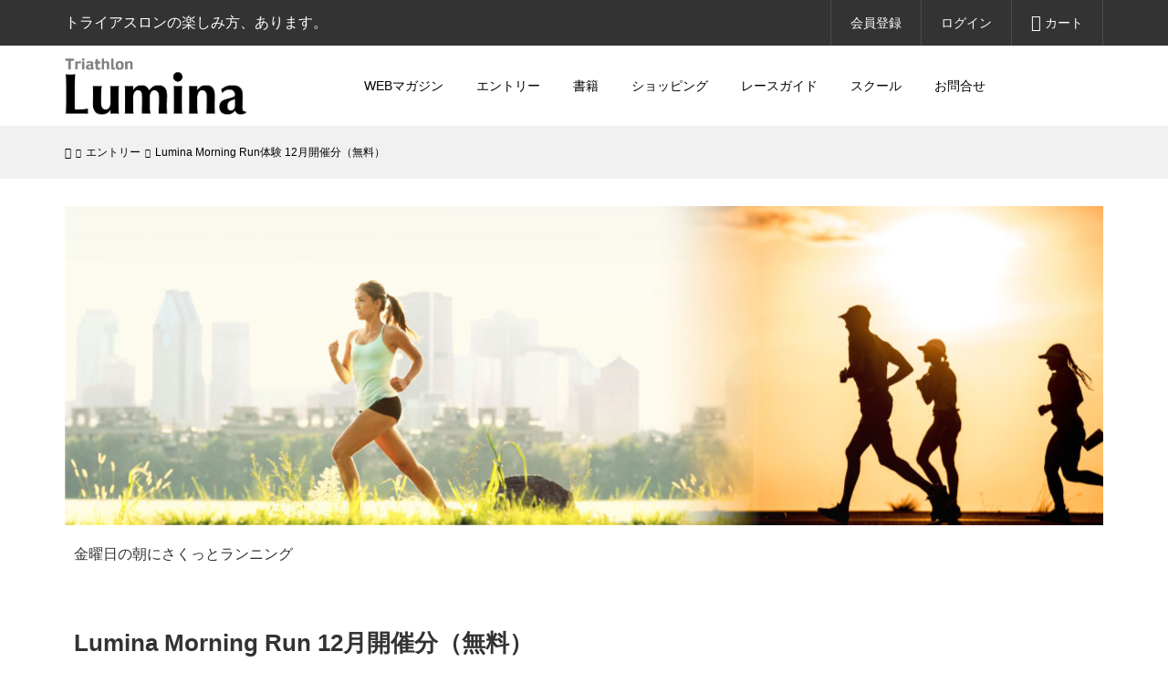

--- FILE ---
content_type: text/html; charset=UTF-8
request_url: https://wp.triathlon-lumina.com/e521/
body_size: 7882
content:
<!DOCTYPE html>
<html lang="ja">
<head >

<!-- Global site tag (gtag.js) - Google Analytics -->
<script async src="https://www.googletagmanager.com/gtag/js?id=UA-13274764-5"></script>
<script>
	window.dataLayer = window.dataLayer || [];
	function gtag(){dataLayer.push(arguments);}
	gtag('js', new Date());

	gtag('config', 'UA-13274764-5');
</script>

<meta charset="UTF-8">
<meta name="description" content="金曜朝からさくっとしっかりランニング！練習中に撮影した動画をFacebookグループ内でフィードバック！週末の自主練にも役立つこと間違いなし。">
<meta name="viewport" content="width=device-width">
<title>Lumina Morning Run体験 12月開催分（無料） | Triathlon LUMINA.com</title>
<link rel='dns-prefetch' href='//triathlon-lumina.com' />
<link rel='dns-prefetch' href='//s.w.org' />
<link rel='stylesheet' id='wp-block-library-css'  href='https://triathlon-lumina.com/wp-includes/css/dist/block-library/style.min.css?ver=5.2.2' type='text/css' media='all' />
<link rel='stylesheet' id='contact-form-7-css'  href='https://triathlon-lumina.com/wp-content/plugins/contact-form-7/includes/css/styles.css?ver=5.1.3' type='text/css' media='all' />
<link rel='stylesheet' id='parent-style-css'  href='https://triathlon-lumina.com/wp-content/themes/glamour_tcd073/style.css?ver=5.2.2' type='text/css' media='all' />
<link rel='stylesheet' id='child-style-css'  href='https://triathlon-lumina.com/wp-content/themes/lumina-ec/css/style.css?ver=5.2.2' type='text/css' media='all' />
<link rel='stylesheet' id='glamour-style-css'  href='https://triathlon-lumina.com/wp-content/themes/lumina-ec/style.css?ver=1.0' type='text/css' media='all' />
<link rel='stylesheet' id='glamour-slick-css'  href='https://triathlon-lumina.com/wp-content/themes/glamour_tcd073/css/slick.min.css?ver=1.0' type='text/css' media='all' />
<link rel='stylesheet' id='glamour-perfect-scrollbar-css'  href='https://triathlon-lumina.com/wp-content/themes/glamour_tcd073/css/perfect-scrollbar.css?ver=5.2.2' type='text/css' media='all' />
<link rel='stylesheet' id='usces_default_css-css'  href='https://triathlon-lumina.com/wp-content/plugins/usc-e-shop/css/usces_default.css?ver=1.9.37.2011241' type='text/css' media='all' />
<script type='text/javascript' src='https://triathlon-lumina.com/wp-includes/js/jquery/jquery.js?ver=1.12.4-wp'></script>
<script type='text/javascript' src='https://triathlon-lumina.com/wp-includes/js/jquery/jquery-migrate.min.js?ver=1.4.1'></script>
<link rel='https://api.w.org/' href='https://triathlon-lumina.com/wp-json/' />
<link rel="EditURI" type="application/rsd+xml" title="RSD" href="https://triathlon-lumina.com/xmlrpc.php?rsd" />
<link rel="wlwmanifest" type="application/wlwmanifest+xml" href="https://triathlon-lumina.com/wp-includes/wlwmanifest.xml" /> 
<link rel='prev' title='Lumina Morning Run体験　11月開催分（無料）' href='https://triathlon-lumina.com/e327/' />
<link rel='next' title='保護中: 自分でやるメカニック' href='https://triathlon-lumina.com/e896/' />
<meta name="generator" content="WordPress 5.2.2" />
<link rel="canonical" href="https://triathlon-lumina.com/e521/" />
<link rel='shortlink' href='https://triathlon-lumina.com/?p=5587' />
<link rel="alternate" type="application/json+oembed" href="https://triathlon-lumina.com/wp-json/oembed/1.0/embed?url=https%3A%2F%2Ftriathlon-lumina.com%2Fe521%2F" />
<link rel="alternate" type="text/xml+oembed" href="https://triathlon-lumina.com/wp-json/oembed/1.0/embed?url=https%3A%2F%2Ftriathlon-lumina.com%2Fe521%2F&#038;format=xml" />

<meta property="og:title" content="Lumina Morning Run体験 12月開催分（無料）">
<meta property="og:type" content="product">
<meta property="og:description" content="Lumina Morning Run体験 12月開催分（無料）">
<meta property="og:url" content="https://triathlon-lumina.com/e521/">
<meta property="og:image" content="">
<meta property="og:site_name" content="Triathlon LUMINA.com"><style>
.p-author-list__archive-link { color: #0066c0; }
.p-button, .p-pagetop a, .widget_welcart_login input#member_loginw, .widget_welcart_login input#member_login { background-color: #0066c0; }
 .p-page-links a:hover, .p-page-links > span, .p-pager__item .current, .p-pager__item a:hover, .p-item-archive__sub-categories__item.is-active a, .p-item-archive__sub-categories__item a:hover { background-color: #0066c0; border-color: #0066c0; }
.p-author-list__archive-link:hover { color: #004ca3; }
.p-button:hover, .p-pagetop a:hover, .widget_welcart_login input#member_loginw:hover, .widget_welcart_login input#member_login:hover { background-color: #004ca3; }
.p-body a { color: #0066c0; }
.p-body a:hover { color: #004ca3; }
body, input, textarea { font-family: "Segoe UI", Verdana, "游ゴシック", YuGothic, "Hiragino Kaku Gothic ProN", Meiryo, sans-serif; }
.p-logo, .p-entry__title, .p-headline, .p-page-header__title, .p-page-header__subtitle, .p-page-header__image-title, .p-page-header__image-subtitle, .p-header-content__catch, .p-cb__item-headline, .p-cb__item-subheadline {
font-family: "Segoe UI", Verdana, "游ゴシック", YuGothic, "Hiragino Kaku Gothic ProN", Meiryo, sans-serif;
}
.p-hover-effect--type1:hover .p-hover-effect__image { -webkit-transform: scale(1.2); -moz-transform: scale(1.2); -ms-transform: scale(1.2); transform: scale(1.2); }
.p-hover-effect--type2 .p-hover-effect__image { -webkit-transform: scale(1.2); -moz-transform: scale(1.2); -ms-transform: scale(1.2); transform: scale(1.2); }
.p-hover-effect--type3 .p-hover-effect__image { -webkit-transform: scale(1.2) translate3d(-8px, 0, 0); -moz-transform: scale(1.2) translate3d(-8px, 0, 0); -ms-transform: scale(1.2) translate3d(-8px, 0, 0); transform: scale(1.2) translate3d(-8px, 0, 0); }
.p-hover-effect--type3:hover .p-hover-effect__image { -webkit-transform: scale(1.2) translate3d(8px, 0, 0); -moz-transform: scale(1.2) translate3d(8px, 0, 0); -ms-transform: scale(1.2) translate3d(8px, 0, 0); transform: scale(1.2) translate3d(8px, 0, 0); }
.p-hover-effect--type3:hover .p-hover-effect__bg, .p-hover-effect--type3.p-hover-effect__bg:hover { background: #000000; }
.p-hover-effect--type3:hover .p-hover-effect__image { opacity: 0.5 }
.p-hover-effect--type4.p-hover-effect__bg:hover, .p-hover-effect--type4:hover .p-hover-effect__bg { background: #000000; }
.p-hover-effect--type4:hover .p-hover-effect__image { opacity: 0.5; }
.p-entry__title { color: #000000; font-size: 28px; }
.p-entry__body { color: #000000; font-size: 16px; }
.p-entry__header.has-image .p-entry__header-contents { background: -webkit-linear-gradient(top, rgba(0, 0, 0,0) 0%,rgba(0, 0, 0, 0.66) 100%); background: -moz-linear-gradient(top, rgba(0, 0, 0, 0) 0%, rgba(0, 0, 0, 0.66) 100%); background: linear-gradient(to bottom, rgba(0, 0, 0, 0) 0%,rgba(0, 0, 0, 0.66) 100%); }
.p-entry__header.has-image .p-entry__title, .p-entry__header.has-image .p-entry__header-meta, .p-entry__header.has-image .p-entry__header-meta a { color: #ffffff; }
.p-header__welcart-cart__badge { background-color: #ff004b; color: #ffffff; }
.p-entry-item__title { color: #000000; font-size: 28px; }
.p-entry-item__body, p-wc__body { color: #000000; font-size: 16px; }
.p-price { color: #000000; }
.p-entry-item__price { font-size: 20px; }
.p-recommend-item__headline { font-size: 36px; }
.p-recentry-viewed-item__headline { font-size: 26px; }
.p-entry-item__related-headline { font-size: 26px; }
.p-feature-archive__item-thumbnail::after { background-color: rgba(0, 0, 0, 0.2); }
.p-entry-feature__title { color: #000000; font-size: 32px; }
.p-entry-feature__body { color: #000000; font-size: 16px; }
.p-entry-news__title { color: #000000; font-size: 28px; }
.p-entry-news__body { color: #000000; font-size: 16px; }
.p-entry-news__header.has-image .p-entry__header-contents { background: -webkit-linear-gradient(top, rgba(0, 0, 0, 0) 0%,rgba(0, 0, 0, 0.66) 100%); background: -moz-linear-gradient(top, rgba(0, 0, 0, 0) 0%, rgba(0, 0, 0, 0.66) 100%); background: linear-gradient(to bottom, rgba(0, 0, 0, 0) 0%,rgba(0, 0, 0, 0.66) 100%); }
.p-entry-news__header.has-image .p-entry__title, .p-entry-news__header.has-image .p-entry__header-meta, .p-entry-news__header.has-image .p-entry__header-meta a { color: #ffffff; }
.p-header__logo--text { font-size: 36px; }
.p-megamenu01 { background-color: #000000; }
.p-megamenu01__list-item a { color: #ffffff; }
.p-megamenu01__list-item.is-active > a { color: #999999; }
.p-megamenu02 { background-color: #000000; }
.p-megamenu02__list-item > a { color: #333333; }
.p-megamenu02__list-item > a:hover { color: #999999; }
.p-megamenu02__submenu-item a { color: #ffffff; }
.p-megamenu02__submenu-item a:hover { color: #999999; }
.p-megamenu-a { background-color: #000000; }
.p-megamenu-b { background-color: #000000; }
.p-footer-blog__item-thumbnail::after { background-color: rgba(0, 0, 0, 0.2); }
.p-footer__logo--text { font-size: 36px; }
.p-copyright { background-color: #333333; color: #ffffff; }
@media (min-width: 992px) {
	.p-header__upper { background-color: #333333; }
	.p-header__upper, .p-header__upper a, .p-header__upper-nav li a { color: #ffffff; }
	.p-header__upper a:hover, .p-header__upper button:hover { color: #999999; }
	.p-header__upper-nav, .p-header__upper-nav li { border-color: #4d4d4d; }
	.p-header__lower { background-color: #ffffff; }
	.p-header__lower-inner, .p-header__lower-inner a, .p-global-nav > li > a { color: #000000; }
	.p-header__lower-inner a:hover, .p-header__lower-inner button:hover, .p-global-nav > li > a:hover, .p-global-nav > li.current-menu-item > a { color: #999999; }
	.l-header__fix .is-header-fixed .p-header__upper { background-color: rgba(51, 51, 51, 0.8); }
	.l-header__fix .is-header-fixed .p-header__upper, .l-header__fix--mobile .is-header-fixed .p-header__upper a { color: #ffffff; }
	.l-header__fix .is-header-fixed .p-header__upper a:hover, .l-header__fix--mobile .is-header-fixed .p-header__upper button:hover { color: #999999; }
	.l-header__fix .is-header-fixed .p-header__upper-nav, .l-header__fix--mobile .is-header-fixed .p-header__upper-nav li { border-color: #4d4d4d; }
	.l-header__fix .is-header-fixed .p-header__lower { background-color: rgba(255, 255, 255, 0.8); }
	.l-header__fix .is-header-fixed .p-header__lower-inner, .l-header__fix--mobile .is-header-fixed .p-header__lower-inner a { color: #000000; }
	.l-header__fix .is-header-fixed .p-header__lower-inner a:hover, .l-header__fix--mobile .is-header-fixed .p-header__lower-inner button:hover, .l-header__fix .is-header-fixed .p-global-nav > li:hover > a, .l-header__fix .is-header-fixed .p-global-nav > li.current-menu-item > a { color: #999999; }
	.p-global-nav .sub-menu a { background-color: #ff004b; color: #ffffff !important; }
	.p-global-nav .sub-menu a:hover, .p-global-nav .sub-menu .current-menu-item > a { background-color: #d20041; color: #ffffff !important; }
}
@media (max-width: 991px) {
	.p-header__upper { background-color: #333333; }
	.p-header__upper, .p-header__upper a { color: #ffffff; }
	.p-header__upper a:hover, .p-header__upper button:hover { color: #999999; }
	.p-header__upper-nav, .p-header__upper-nav li { border-color: #4d4d4d; }
	.p-header__lower { background-color: #ffffff; }
	.p-header__lower-inner, .p-header__lower-inner a { color: #000000; }
	.p-header__lower-inner a:hover, .p-header__lower-inner button:hover { color: #999999; }
	.l-header__fix .is-header-fixed .p-header__upper, .p-header__upper-search__form { background-color: rgba(51, 51, 51, 0.8); }
	.l-header__fix .is-header-fixed .p-header__upper, .l-header__fix--mobile .is-header-fixed .p-header__upper a { color: #ffffff; }
	.l-header__fix .is-header-fixed .p-header__upper a:hover, .l-header__fix--mobile .is-header-fixed .p-header__upper button:hover { color: #999999; }
	.l-header__fix .is-header-fixed .p-header__upper-nav, .l-header__fix--mobile .is-header-fixed .p-header__upper-nav li { border-color: #4d4d4d; }
	.l-header__fix--mobile .is-header-fixed .p-header__lower { background-color: rgba(255, 255, 255, 0.8); }
	.l-header__fix--mobile .is-header-fixed .p-header__lower-inner, .l-header__fix--mobile .is-header-fixed .p-header__lower-inner a { color: #000000; }
	.l-header__fix--mobile .is-header-fixed .p-header__lower-inner a:hover, .l-header__fix--mobile .is-header-fixed .p-header__lower-inner button:hover { color: #999999; }
	.p-header__logo--text { font-size: 30px; }
	.p-footer__logo--text { font-size: 30px; }
	.p-drawer__contents { background-color: #000000; }
	.p-drawer__contents .ps__thumb-y { background-color: #666666; }
	.p-drawer__menu a, .p-drawer__menu > li > a { background-color: #222222; color: #ffffff !important; }
	.p-drawer__menu a, .p-drawer__menu > li > a { background-color: #222222; color: #ffffff !important; }
	.p-drawer__menu a:hover, .p-drawer__menu > li > a:hover { background-color: #222222; color: #999999 !important; }
	.p-drawer__menu .sub-menu a { background-color: #333333; color: #ffffff !important; }
	.p-drawer__menu .sub-menu a:hover { background-color: #333333; color: #999999 !important; }
	.p-entry__title { font-size: 20px; }
	.p-entry__body { font-size: 14px; }
	.p-entry-item__title { font-size: 20px; }
	.p-entry-item__body { font-size: 14px; }
	.p-entry-item__price { font-size: 16px; }
	.p-recommend-item__headline { font-size: 26px; }
	.p-recentry-viewed-item__headline { font-size: 20px; }
	.p-entry-item__related-headline { font-size: 20px; }
	.p-entry-feature__title { font-size: 18px; }
	.p-entry-feature__body { font-size: 14px; }
	.p-entry-news__title { font-size: 20px; }
	.p-entry-news__body { font-size: 14px; }
}
</style>

<!--webfont-->
<script>
  (function(d) {
    var config = {
      kitId: 'jrx2fxk',
      scriptTimeout: 3000,
      async: true
    },
    h=d.documentElement,t=setTimeout(function(){h.className=h.className.replace(/\bwf-loading\b/g,"")+" wf-inactive";},config.scriptTimeout),tk=d.createElement("script"),f=false,s=d.getElementsByTagName("script")[0],a;h.className+=" wf-loading";tk.src='https://use.typekit.net/'+config.kitId+'.js';tk.async=true;tk.onload=tk.onreadystatechange=function(){a=this.readyState;if(f||a&&a!="complete"&&a!="loaded")return;f=true;clearTimeout(t);try{Typekit.load(config)}catch(e){}};s.parentNode.insertBefore(tk,s)
  })(document);
</script>
<script type="text/javascript" src="https://triathlon-lumina.com/wp-content/themes/lumina-ec/js/jquery-3.4.1.min.js"></script>
</head>

<body class="post-template-default single single-post postid-5587 single-format-standard single-item l-header--type2 l-header--type2--mobile l-header__fix l-header__fix--mobile">
<header id="js-header" class="l-header">
	<div class="l-header__bar l-header__bar--mobile">
		<div class="p-header__upper">
			<div class="p-header__upper-inner l-inner">
				<div class="p-header-description">トライアスロンの楽しみ方、あります。</div>
				<ul class="p-header__upper-nav">
					<li class="u-hidden-sm"><a href="https://triathlon-lumina.com/usces-member/?usces_page=newmember">会員登録</a></li>
					<li class="u-hidden-sm"><a href="https://triathlon-lumina.com/usces-member/?usces_page=login">ログイン</a></li>
					<li class="p-header__welcart-cart"><a id="js-header-cart" href="https://triathlon-lumina.com/usces-cart/"><span class="p-header__welcart-cart__label">カート</span><span class="p-header__welcart-cart__badge"></span></a></li>
				</ul>
				<div class="p-header-view-cart" id="js-header-view-cart">
					<p class="p-wc-empty_cart">只今、カートに商品はございません。</p>
				</div>
			</div>
		</div>
		<div class="p-header__lower">
			<div class="p-header__lower-inner l-inner no-social-nav">
				<div class="p-logo p-header__logo p-header__logo--retina">
					<a href="https://triathlon-lumina.com/"><img src="https://img.triathlon-lumina.com/assets/2021/01/29162649/logo-lumina.png" alt="Triathlon LUMINA.com" width="250"></a>
				</div>
				<div class="p-logo p-header__logo--mobile p-header__logo--retina">
					<a href="https://triathlon-lumina.com/"><img src="https://img.triathlon-lumina.com/assets/2021/01/29162655/logo-lumina-1-e1611905239981.png" alt="Triathlon LUMINA.com" width="100"></a>
				</div>
				<div id="js-drawer" class="p-drawer">
					<div class="p-drawer__contents">
<nav class="p-global-nav__container"><ul id="js-global-nav" class="p-global-nav p-drawer__menu"><li id="menu-item-678" class="menu-item menu-item-type-custom menu-item-object-custom menu-item-678"><a href="https://lumina-magazine.com/">WEBマガジン<span class="p-global-nav__toggle"></span></a></li>
<li id="menu-item-679" class="menu-item menu-item-type-taxonomy menu-item-object-category current-post-ancestor current-menu-parent current-post-parent menu-item-679"><a href="https://triathlon-lumina.com/category/item/entry/">エントリー<span class="p-global-nav__toggle"></span></a></li>
<li id="menu-item-680" class="menu-item menu-item-type-custom menu-item-object-custom menu-item-680"><a href="https://triathlon-lumina.com/lumina/">書籍<span class="p-global-nav__toggle"></span></a></li>
<li id="menu-item-681" class="menu-item menu-item-type-custom menu-item-object-custom menu-item-681"><a href="https://shop.lumina-event.com/">ショッピング<span class="p-global-nav__toggle"></span></a></li>
<li id="menu-item-682" class="menu-item menu-item-type-custom menu-item-object-custom menu-item-682"><a href="https://lumina-magazine.com/race-guide">レースガイド<span class="p-global-nav__toggle"></span></a></li>
<li id="menu-item-683" class="menu-item menu-item-type-custom menu-item-object-custom menu-item-683"><a href="https://triathlon-lumina.com/school/">スクール<span class="p-global-nav__toggle"></span></a></li>
<li id="menu-item-685" class="menu-item menu-item-type-custom menu-item-object-custom menu-item-685"><a href="https://forms.gle/Fw6GRUpNL7nSePNq6">お問合せ<span class="p-global-nav__toggle"></span></a></li>
</ul></nav>					<ul class="p-drawer__membermenu p-drawer__menu">
						<li><a href="https://triathlon-lumina.com/usces-member/?usces_page=newmember">会員登録</a></li>
						<li><a href="https://triathlon-lumina.com/usces-member/?usces_page=login">ログイン</a></li>
					</ul>
					</div>
					<div class="p-drawer-overlay"></div>
				</div>
				<button id="js-menu-button" class="p-menu-button c-icon-button">&#xf0c9;</button>
			</div>
		</div>
	</div>
</header>
		<div class="p-breadcrumb c-breadcrumb">
			<ul class="p-breadcrumb__inner c-breadcrumb__inner l-inner" itemscope itemtype="http://schema.org/BreadcrumbList">
				<li class="p-breadcrumb__item c-breadcrumb__item p-breadcrumb__item--home c-breadcrumb__item--home" itemprop="itemListElement" itemscope itemtype="http://schema.org/ListItem">
					<a href="https://triathlon-lumina.com/" itemscope itemtype="http://schema.org/Thing" itemprop="item"><span itemprop="name">HOME</span></a>
					<meta itemprop="position" content="1">
				</li>
				<li class="p-breadcrumb__item c-breadcrumb__item" itemprop="itemListElement" itemscope itemtype="http://schema.org/ListItem">
					<a href="https://triathlon-lumina.com/category/item/entry/" itemscope itemtype="http://schema.org/Thing" itemprop="item">
						<span itemprop="name">エントリー</span>
					</a>
					<meta itemprop="position" content="2">
				</li>
				<li class="p-breadcrumb__item c-breadcrumb__item">
					<span itemprop="name">Lumina Morning Run体験 12月開催分（無料）</span>
				</li>
			</ul>
		</div>
<div class="l-mian__inner l-inner">
	<div class="l-primary">
		<article class="p-entry p-entry-item">

            <main class="entry">
                <div class="entry__thumbnail" style="background-image:url('https://img.triathlon-lumina.com/assets/2021/03/29152745/000137-main.jpg')"></div>
                <div class="entry__detail">
                    <p>金曜日の朝にさくっとランニング</p><h2 class="style2a">Lumina Morning Run 12月開催分（無料）</h2><p>中野で好評だったモーニングラン練習会が駒沢に拠点を変えて新たにはじまります！　朝からさっくり、そしてしっかりしたラントレーニングしませんか？<br /><br />本格的なランニング練習会ですが、初心者からランのレベルアップを図りたい方、どなたでもご参加いただけるメニューを作成し、経験豊富なランニングコーチが指導してくれます。<br /><br /></p><p>練習中に撮影した動画をFacebookグループ内でフィードバック！！<br />週末の自主練にも役立つこと間違いなしです。</p><p>&nbsp;</p><p><br /><br /><br />■開催日　　　2024年　12月6,13,20,27日（金）<br /><br />■開催時間　　6:45～8:00<br /><br />■開催場所　　<a href="https://www.tokyo-park.or.jp/park/format/access040.html">駒沢オリンピック公園（最寄り駅：田園都市線　駒沢大学）</a><br /><br />■募集人数　　5名<br /><br />■参加費　　　初回無料<br /><br />■メニュー例<br />12月1日      《安定したペースを刻む練習》4.4km+1km（※動画撮影予定）<br />12月8日      《スピード持久力強化》500-600m×8本 <br />12月15日　《VO2max強化》1000-1200m×5本<br />12月22日　《後半崩れない走りを身につける》1km+2周（4.4km）<br /><br />■スケジュール（予定）</p><p>6:45　　　　駒沢公園チリリン広場集合</p><p>6:45～7:15　アップジョグ、ストレッチ、ドリルなど</p><p>7:15～7:55　メインメニュー</p><p>8:00　終了</p><p><br /><br />■コーチ<br />　田中　友歩コーチ</p><p><br />★集合場所<br />駒沢オンピック公園チリリン広場前：スタート地点<br />（公園路にスタートとの表記があります。）<br />にお集まりください。<br />荷物番などはおりませんので、自己責任でお願い致します。</p><p><br /><img class="wp-image-2571 alignnone" src="https://img.triathlon-lumina.com/assets/2021/05/25124537/gennchishuugou-.png" alt="" width="430" height="359" /></p><p>&nbsp;</p><p>&nbsp;</p><p>&nbsp;</p><p>【中止判断のタイミング】<br />開催前日（木曜日）18:00のYahoo！天気にて、降水確率が50%以上の場合、中止。<br /><br />【中止時の参加費の取り扱い】<br />中止となった際は、参加費全額返金または、次回繰り越し。</p><p>&nbsp;</p><p>&nbsp;</p><p>＃リアル　＃ラン　#無料</p>                </div>
                <div class="entry__overview">
                    <div class="entry__overview--title">大会概要</div>
                    <hr class="entry__overview--separator">
                    <div class="entry__overview--wrap">
                        <div class="entry__overview--eventdate">開催日　　：　2024年12月06日〜2024年12月27日</div>
                        <div class="entry__overview--deadlinedate">募集締切　：　2024年12月27日</div>
                        <div class="entry__overview--venue">開催場所　：　駒沢オリンピック公園</div>
                        <div class="entry__overview--subtitle">概要</div>
                        <table class="entry__overview--list">
                            <tbody>
                                                                    <tr>
                                        <th>主催</th>
                                        <td>Triathlon Lumina</td>
                                    </tr>
                                                                                                                                    <tr>
                                        <th>大会HP</th>
                                        <td><a class="cfs-hyperlink" href="http://triathlon-lumina.com/support.html" target=""><span class="text">当イベントへのお問合せ</span></a></td>
                                    </tr>
                                                                                            </tbody>
                        </table>
                    </div>
                </div>

                <div class="entry__event">
                    <div class="entry__event--wrap">
                        <form id="skuform" action="https://triathlon-lumina.com/usces-cart/" method="post">

                                                            
                                <div class="entry__event--title">種目概要</div>
                                <div class="entry__event--subtitle">概要</div>

                                <table class="entry__event--list">
                                    <tbody>
                                                                                                                            <tr>
                                                <th>種目</th>
                                                <td>12月無料体験</td>
                                            </tr>
                                                                                                                                                                    <tr>
                                                <th>参加費</th>
                                                <td>無料</td>
                                            </tr>
                                                                                                                                                                    <tr>
                                                <th>募集定員</th>
                                                <td>5名</td>
                                            </tr>
                                                                                                                    </tbody>
                                </table>

                                                                    <div class="entry__event--reqruit">募集締切りました。</div>
                                
                                                        <input name="dlseller_transition" type="hidden" value="single_item">
                        </form>
                    </div>
                </div>
                <hr class="entry__overview--separator">
            </main>

		</article>
	</div>
</div>
<footer class="l-footer">
	<div class="p-footer l-inner">
		<div class="p-logo p-footer__logo p-footer__logo--retina">
			<a href="https://triathlon-lumina.com/"><img src="https://img.triathlon-lumina.com/assets/2021/01/29162648/logo-lumina-wh.png" alt="Triathlon LUMINA.com" width="249"></a>
		</div>
		<div class="p-logo p-footer__logo--mobile p-footer__logo--retina">
			<a href="https://triathlon-lumina.com/"><img src="https://img.triathlon-lumina.com/assets/2021/01/29162654/logo-lumina-wh-1-e1611905248693.png" alt="Triathlon LUMINA.com" width="100"></a>
		</div>
	</div>
	<div class="p-copyright">
		<div class="l-inner">
						Copyright ©2011-2020 CERROTORRE Inc. All Rights Reserved.					</div>
	</div>
	<div id="js-pagetop" class="p-pagetop"><a href="#"></a></div>
</footer>
	<script type='text/javascript'>
		uscesL10n = {
						
			'ajaxurl': "https://triathlon-lumina.com/wp-admin/admin-ajax.php",
			'loaderurl': "https://triathlon-lumina.com/wp-content/plugins/usc-e-shop/images/loading.gif",
			'post_id': "5587",
			'cart_number': "36",
			'is_cart_row': false,
			'opt_esse': new Array(  ),
			'opt_means': new Array(  ),
			'mes_opts': new Array(  ),
			'key_opts': new Array(  ), 
			'previous_url': "https://triathlon-lumina.com", 
			'itemRestriction': "1",
			'itemOrderAcceptable': "0",
			'uscespage': "",
			'uscesid': "MDBjM2Q1NjlmOTc0MmNkNWMwOGQzMWQ5NDY1N2IyMDkzMzA5NmQ3OTYzMmRmNWM3X2FjdGluZ18wX0E%3D",
			'wc_nonce': "41f64539e6"
		}
	</script>
	<script type='text/javascript' src='https://triathlon-lumina.com/wp-content/plugins/usc-e-shop/js/usces_cart.js'></script>
	<script type='text/javascript'>
	(function($) {
	uscesCart = {
		intoCart : function (post_id, sku) {
			var zaikonum = $("[id='zaikonum["+post_id+"]["+sku+"]']").val();
			var zaiko = $("[id='zaiko["+post_id+"]["+sku+"]']").val();
			if( ( uscesL10n.itemOrderAcceptable != '1' && zaiko != '0' && zaiko != '1' ) || ( uscesL10n.itemOrderAcceptable != '1' && parseInt(zaikonum) == 0 ) ){
				alert('只今在庫切れです。');
				return false;
			}
			
			var mes = '';
			if( $("[id='quant["+post_id+"]["+sku+"]']").length ){
				var quant = $("[id='quant["+post_id+"]["+sku+"]']").val();
				if( quant == '0' || quant == '' || !(uscesCart.isNum(quant))){
					mes += "数量を正しく入力してください。\n";
				}
				var checknum = '';
				var checkmode = '';
				if( parseInt(uscesL10n.itemRestriction) <= parseInt(zaikonum) && uscesL10n.itemRestriction != '' && uscesL10n.itemRestriction != '0' && zaikonum != '' ) {
					checknum = uscesL10n.itemRestriction;
					checkmode ='rest';
				} else if( uscesL10n.itemOrderAcceptable != '1' && parseInt(uscesL10n.itemRestriction) > parseInt(zaikonum) && uscesL10n.itemRestriction != '' && uscesL10n.itemRestriction != '0' && zaikonum != '' ) {
					checknum = zaikonum;
					checkmode ='zaiko';
				} else if( uscesL10n.itemOrderAcceptable != '1' && (uscesL10n.itemRestriction == '' || uscesL10n.itemRestriction == '0') && zaikonum != '' ) {
					checknum = zaikonum;
					checkmode ='zaiko';
				} else if( uscesL10n.itemRestriction != '' && uscesL10n.itemRestriction != '0' && ( zaikonum == '' || zaikonum == '0' || parseInt(uscesL10n.itemRestriction) > parseInt(zaikonum) ) ) {
					checknum = uscesL10n.itemRestriction;
					checkmode ='rest';
				}

				if( parseInt(quant) > parseInt(checknum) && checknum != '' ){
					if(checkmode == 'rest'){
						mes += 'この商品は一度に'+checknum+'までの数量制限があります。'+"\n";
					}else{
						mes += 'この商品の在庫は残り'+checknum+'です。'+"\n";
					}
				}
			}
			for(i=0; i<uscesL10n.key_opts.length; i++){
				if( uscesL10n.opt_esse[i] == '1' ){
					var skuob = $("[id='itemOption["+post_id+"]["+sku+"]["+uscesL10n.key_opts[i]+"]']");
					var itemOption = "itemOption["+post_id+"]["+sku+"]["+uscesL10n.key_opts[i]+"]";
					var opt_obj_radio = $(":radio[name*='"+itemOption+"']");
					var opt_obj_checkbox = $(":checkbox[name*='"+itemOption+"']:checked");
			
					if( uscesL10n.opt_means[i] == '3' ){
						
						if( !opt_obj_radio.is(':checked') ){
							mes += uscesL10n.mes_opts[i]+"\n";
						}
					
					}else if( uscesL10n.opt_means[i] == '4' ){
						
						if( !opt_obj_checkbox.length ){
							mes += uscesL10n.mes_opts[i]+"\n";
						}
					
					}else{
						
						if( skuob.length ){
							if( uscesL10n.opt_means[i] < 2 && skuob.val() == '#NONE#' ){
								mes += uscesL10n.mes_opts[i]+"\n";
							}else if( uscesL10n.opt_means[i] >= 2 && skuob.val() == '' ){
								mes += uscesL10n.mes_opts[i]+"\n";
							}
						}
					}
				}
			}
			
									
			if( mes != '' ){
				alert( mes );
				return false;
			}else{
				return true;
			}
		},
		
		isNum : function (num) {
			if (num.match(/[^0-9]/g)) {
				return false;
			}
			return true;
		}
	};
	})(jQuery);
	</script>
<!-- Welcart version : v1.9.37.2011241 -->
<script type='text/javascript'>
/* <![CDATA[ */
var wpcf7 = {"apiSettings":{"root":"https:\/\/triathlon-lumina.com\/wp-json\/contact-form-7\/v1","namespace":"contact-form-7\/v1"}};
/* ]]> */
</script>
<script type='text/javascript' src='https://triathlon-lumina.com/wp-content/plugins/contact-form-7/includes/js/scripts.js?ver=5.1.3'></script>
<script type='text/javascript'>
/* <![CDATA[ */
var TCD_FUNCTIONS = {"ajax_url":"https:\/\/triathlon-lumina.com\/wp-admin\/admin-ajax.php","ajax_error_message":"\u30a8\u30e9\u30fc\u304c\u767a\u751f\u3057\u307e\u3057\u305f\u3002\u3082\u3046\u4e00\u5ea6\u304a\u8a66\u3057\u304f\u3060\u3055\u3044\u3002"};
/* ]]> */
</script>
<script type='text/javascript' src='https://triathlon-lumina.com/wp-content/themes/glamour_tcd073/js/functions.js?ver=1.0'></script>
<script type='text/javascript' src='https://triathlon-lumina.com/wp-content/themes/glamour_tcd073/js/slick.mod.min.js?ver=1.0'></script>
<script type='text/javascript' src='https://triathlon-lumina.com/wp-content/themes/glamour_tcd073/js/item.js?ver=1.0'></script>
<script type='text/javascript' src='https://triathlon-lumina.com/wp-content/themes/glamour_tcd073/js/perfect-scrollbar.min.js?ver=1.0'></script>
<script type='text/javascript' src='https://triathlon-lumina.com/wp-content/themes/glamour_tcd073/js/header-fix.js?ver=1.0'></script>
<script type='text/javascript' src='https://triathlon-lumina.com/wp-includes/js/wp-embed.min.js?ver=5.2.2'></script>
<script>
jQuery(function($) {
	jQuery.post('https://triathlon-lumina.com/wp-admin/admin-ajax.php',{ action: 'views_count_up', post_id: 5587, nonce: '56530d670f'});
});
</script>
<script>
jQuery(function($){
	$(document).trigger('js-initialized');
	$(window).trigger('resize').trigger('scroll');
	$(document).trigger('js-initialized-after');
});
</script>
</body>
</html>


--- FILE ---
content_type: text/css
request_url: https://triathlon-lumina.com/wp-content/themes/lumina-ec/css/style.css?ver=5.2.2
body_size: 4499
content:
@charset "UTF-8";
body {
  -webkit-text-size-adjust: 100%;
  -ms-text-size-adjust: 100%;
  margin: 0;
  padding: 0;
  border: 0;
  outline: 0;
  vertical-align: baseline;
  line-height: 1;
  word-break: break-all;
}

div,
span,
object,
iframe,
h1,
h2,
h3,
h4,
h5,
h6,
p,
blockquote,
pre,
abbr,
address,
cite,
code,
del,
dfn,
em,
img,
ins,
kbd,
q,
samp,
small,
strong,
sub,
sup,
var,
b,
i,
dl,
dt,
dd,
ol,
ul,
li,
fieldset,
form,
label,
legend,
table,
caption,
tbody,
tfoot,
thead,
tr,
th,
td,
article,
aside,
canvas,
details,
figcaption,
figure,
footer,
header,
menu,
nav,
section,
summary,
time,
mark,
audio,
video,
input,
textarea {
  margin: 0;
  padding: 0;
  border: 0;
  font-size: 100%;
  font-weight: normal;
  font-style: normal;
  vertical-align: baseline;
  background: transparent;
  font-feature-settings: "palt";
}

img {
  vertical-align: bottom;
}

main,
article,
aside,
details,
figcaption,
figure,
footer,
header,
menu,
nav,
section,
div,
address,
iframe,
canvas,
hr,
textarea {
  display: block;
}

iframe {
  max-width: 100% !important;
}

img,
embed,
object,
video {
  max-width: 100%;
}

a,
label {
  cursor: pointer;
}

blockquote {
  padding: 0;
  margin: 0;
  display: block;
}

address,
em {
  font-style: normal;
}

hr {
  border: 0;
  margin: 0;
  padding: 0;
}

ul,
ol,
li {
  list-style: none;
}

textarea {
  resize: vertical;
  overflow: hidden;
  -webkit-appearance: none;
  border: 0;
}

input,
button,
select {
  vertical-align: middle;
  border-radius: 0;
  border: 0;
  background: none transparent;
  margin: 0;
  padding: 0;
  cursor: pointer;
  -webkit-appearance: none;
}

table {
  border-collapse: collapse;
}

a:focus, *:focus {
  outline: none;
}

*:before,
*:after {
  padding: 0;
  margin: 0;
  line-height: 1;
}

body, header, main, div, footer {
  font-family: "Segoe UI", Verdana, "游ゴシック", "YuGothic", "Hiragino Kaku Gothic ProN", "メイリオ", sans-serif;
}

.l-footer {
  background-color: #333;
  background-position: top center;
  background-repeat: no-repeat;
  background-size: 100%;
}

.p-logo.p-header__logo {
  width: 200px;
}

.p-footer__logo img {
  width: 180px;
}

.p-footer__desc {
  color: #fff;
}

.p-header__upper-inner.l-inner {
  height: 50px;
  min-height: 50px;
}

.l-mian__inner.l-inner {
  padding-bottom: 50px;
}

.p-cb__item:last-child {
  padding-bottom: 50px;
}

.p-global-nav > li.current-menu-item > a {
  color: #333333 !important;
}

.p-global-nav > li.current-menu-item > a:hover {
  color: #999999 !important;
}

.style2a {
  font-weight: 700 !important;
}

.send > input {
  max-width: 220px;
  margin: 0 auto;
  width: 80%;
}

.p-entry-item__carts.has-single-cart .p-entry-item__cart-price:first-child {
  display: block;
}

.p-sidebar .arrow-links {
  margin: 0 0 30px;
}

.p-sidebar .arrow-links > li {
  border-bottom: 1px solid #ddd;
}

.p-sidebar .arrow-links > li > a {
  display: block;
  font-size: 16px;
  padding: 15px;
  position: relative;
}

.p-sidebar .arrow-links > li > a:after {
  border-bottom: 2px solid #0066c0;
  border-right: 2px solid #0066c0;
  content: "";
  display: block;
  height: 7px;
  position: absolute;
  right: 15px;
  top: 50%;
  transform: rotate(-45deg) translate(0, -50%);
  width: 7px;
}

.p-sidebar .arrow-links > li > a:hover {
  opacity: .8;
}

.p-sidebar .footerNav .footerNavHeadArea {
  border-bottom: 1px solid #b7b7b7;
  margin-bottom: 10px;
}

.p-sidebar .footerNav .footerNavHeadArea .footerNavHead {
  width: 26%;
}

@media all and (min-width: 769px) {
  .p-sidebar .footerNav .footerNavHeadArea .footerNavHead {
    width: 100px;
  }
}

.p-sidebar .footerNav .navList li {
  list-style: none;
  font-size: 13px;
}

.p-entry-item__mainimage-zoom {
  max-width: 1024px;
}

.p-header-content__image {
  height: 450px !important;
}

.entry-summary {
  padding: 20px 0;
}

@media all and (min-width: 769px) {
  .entry-summary {
    padding: 0;
  }
}

.entry-summary a {
  color: #000000 !important;
}

.entry-summary a:hover {
  color: #555555 !important;
}

.entry-summary__title {
  font-size: 32px;
  font-weight: 700;
  text-align: left;
  line-height: 36px;
  margin-bottom: 20px !important;
}

.entry-summary__subtitle {
  font-size: 24px;
  font-weight: 700;
  text-align: left;
  line-height: 28px;
  margin-top: 60px !important;
  margin-bottom: 10px !important;
}

.entry-summary__more {
  margin-top: -10px;
  text-decoration: underline;
}

.entry-summary__first-event {
  display: flex;
  width: 100%;
  height: 120px;
  overflow: hidden;
  margin-bottom: 20px;
}

@media all and (min-width: 450px) {
  .entry-summary__first-event {
    height: 200px;
  }
}

@media all and (min-width: 769px) {
  .entry-summary__first-event {
    height: 250px;
  }
}

.entry-summary__first-event-img {
  width: calc(50% - 10px);
  height: 120px;
  margin-right: 10px;
  background-color: #ffffff;
  background-repeat: no-repeat;
  background-position: center center;
  background-size: cover, cover;
}

@media all and (min-width: 450px) {
  .entry-summary__first-event-img {
    height: 200px;
  }
}

@media all and (min-width: 769px) {
  .entry-summary__first-event-img {
    height: 250px;
  }
}

.entry-summary__first-event-txt {
  width: 50%;
  min-height: 200px;
  padding-left: 10px;
  text-align: left;
}

.entry-summary__first-event-txt__date {
  font-size: 22px;
  font-weight: 700;
  line-height: 32px;
  margin-bottom: 10px !important;
}

.entry-summary__first-event-txt__title {
  font-size: 22px;
  font-weight: 700;
  line-height: 26px;
  margin-bottom: 10px !important;
}

.entry-summary__first-event-txt__overview {
  font-size: 14px;
  line-height: 18px;
  margin-bottom: 10px !important;
}

.entry-summary__other {
  display: flex;
  width: 100%;
  margin-bottom: 20px;
  min-height: 200px;
}

.entry-summary__other-event {
  width: calc(50% - 10px);
}

.entry-summary__other-event:first-child {
  margin-right: 20px;
}

.entry-summary__other-event-img {
  height: 120px;
  margin-right: 10px;
  background-color: #ffffff;
  background-repeat: no-repeat;
  background-position: center center;
  background-size: cover, cover;
  padding-bottom: 5px;
}

@media all and (min-width: 450px) {
  .entry-summary__other-event-img {
    height: 200px;
  }
}

@media all and (min-width: 769px) {
  .entry-summary__other-event-img {
    height: 250px;
  }
}

.entry-summary__other-event-txt {
  text-align: left;
}

.entry-summary__other-event-txt__date {
  font-size: 22px;
  font-weight: 700;
  line-height: 26px;
  margin-bottom: 5px !important;
}

.entry-summary__other-event-txt__title {
  font-size: 18px;
  font-weight: 700;
  line-height: 22px;
  margin-bottom: 10px !important;
}

.books-summary {
  padding: 20px 0;
  font-family: "Segoe UI", Verdana, "游ゴシック", "YuGothic", "Hiragino Kaku Gothic ProN", "メイリオ", sans-serif;
  margin-top: 120px;
}

@media all and (min-width: 769px) {
  .books-summary {
    padding: 0;
  }
}

.books-summary a {
  color: #000000 !important;
}

.books-summary a:hover {
  color: #555555 !important;
}

.books-summary__title {
  font-size: 32px;
  font-weight: 700;
  text-align: left;
  line-height: 36px;
  margin-bottom: 20px !important;
}

.books-summary__first-event {
  display: flex;
  width: 100%;
  height: 120px;
  overflow: hidden;
  margin-bottom: 20px;
}

@media all and (min-width: 450px) {
  .books-summary__first-event {
    height: 200px;
  }
}

@media all and (min-width: 769px) {
  .books-summary__first-event {
    height: 250px;
  }
}

.books-summary__first-event-img {
  width: calc(50% - 10px);
  height: 120px;
  margin-right: 10px;
  background-color: #ffffff;
  background-repeat: no-repeat;
  background-position: center center;
  background-size: cover;
}

@media all and (min-width: 450px) {
  .books-summary__first-event-img {
    height: 200px;
  }
}

@media all and (min-width: 769px) {
  .books-summary__first-event-img {
    height: 250px;
  }
}

.books-summary__first-event-txt {
  width: 50%;
  min-height: 200px;
  padding-left: 10px;
  text-align: left;
}

.books-summary__first-event-txt__date {
  font-size: 26px;
  font-weight: 700;
  line-height: 32px;
  margin-bottom: 10px !important;
}

.books-summary__first-event-txt__title {
  font-size: 22px;
  font-weight: 700;
  line-height: 26px;
  margin-bottom: 10px !important;
}

.books-summary__first-event-txt__overview {
  font-size: 14px;
  line-height: 18px;
  margin-bottom: 10px !important;
}

.shop-summary {
  padding: 20px 0;
  font-family: "Segoe UI", Verdana, "游ゴシック", "YuGothic", "Hiragino Kaku Gothic ProN", "メイリオ", sans-serif;
  margin-top: 120px;
}

@media all and (min-width: 769px) {
  .shop-summary {
    padding: 0;
  }
}

.shop-summary a {
  color: #000000 !important;
}

.shop-summary a:hover {
  color: #555555 !important;
}

.shop-summary__title {
  font-size: 32px;
  font-weight: 700;
  text-align: left;
  line-height: 36px;
  margin-bottom: 20px !important;
}

.shop-summary__first-event {
  display: flex;
  width: 100%;
  height: 120px;
  overflow: hidden;
  margin-bottom: 20px;
}

@media all and (min-width: 450px) {
  .shop-summary__first-event {
    height: 200px;
  }
}

@media all and (min-width: 769px) {
  .shop-summary__first-event {
    height: 250px;
  }
}

.shop-summary__first-event-img {
  width: calc(50% - 10px);
  height: 120px;
  margin-right: 10px;
  background-color: #ffffff;
  background-repeat: no-repeat;
  background-position: center center;
  background-size: contain;
}

@media all and (min-width: 450px) {
  .shop-summary__first-event-img {
    height: 200px;
  }
}

@media all and (min-width: 769px) {
  .shop-summary__first-event-img {
    height: 250px;
  }
}

.shop-summary__first-event-txt {
  width: 50%;
  min-height: 200px;
  padding-left: 10px;
  text-align: left;
}

.shop-summary__first-event-txt__date {
  font-size: 26px;
  font-weight: 700;
  line-height: 32px;
  margin-bottom: 10px !important;
}

.shop-summary__first-event-txt__title {
  font-size: 22px;
  font-weight: 700;
  line-height: 26px;
  margin-bottom: 10px !important;
}

.shop-summary__first-event-txt__overview {
  font-size: 14px;
  line-height: 18px;
  margin-bottom: 10px !important;
}

.p-entry-item__main .p-entry-item__header-price.p-article__price {
  display: none;
}

.p-entry-item__main .p-entry-item__cart {
  margin-top: 0px;
}

.p-entry-item__main .p-entry-item__cart-skuname {
  display: none;
}

.p-entry-item__main .p-entry-item__cart-cprice {
  margin-top: 30px;
}

.p-entry__body ~ .p-entry__share {
  display: none;
}

.entry-wrap {
  margin-top: 50px;
}

.entry-detail {
  padding: 20px 0;
  font-family: "Segoe UI", Verdana, "游ゴシック", "YuGothic", "Hiragino Kaku Gothic ProN", "メイリオ", sans-serif;
}

@media all and (min-width: 450px) {
  .entry-detail {
    padding: 0;
  }
}

.entry-detail a {
  color: #000000 !important;
}

.entry-detail a:hover {
  color: #555555 !important;
}

.entry-detail__title {
  font-size: 32px;
  font-weight: 700;
  text-align: left;
  line-height: 36px;
  margin-bottom: 20px !important;
}

.entry-detail__subtitle {
  font-size: 24px;
  font-weight: 700;
  text-align: left;
  line-height: 28px;
  margin-top: 60px !important;
  margin-bottom: 10px !important;
}

.entry-detail__overview {
  line-height: 24px;
}

.entry-detail__overview > a {
  color: #0066c0 !important;
}

.entry-detail__overview > a:hover {
  color: #004ca3 !important;
}

.entry-detail__more {
  margin-top: -10px;
  text-decoration: underline;
}

.entry-detail__first-event {
  display: flex;
  width: 100%;
  height: 120px;
  overflow: hidden;
  margin-bottom: 20px;
}

@media all and (min-width: 450px) {
  .entry-detail__first-event {
    height: 200px;
  }
}

@media all and (min-width: 769px) {
  .entry-detail__first-event {
    height: 250px;
  }
}

.entry-detail__first-event-img {
  width: calc(50% - 10px);
  height: 120px;
  margin-right: 10px;
  background-color: #ffffff;
  background-repeat: no-repeat;
  background-position: center center;
  background-size: cover, cover;
}

@media all and (min-width: 450px) {
  .entry-detail__first-event-img {
    height: 200px;
  }
}

@media all and (min-width: 769px) {
  .entry-detail__first-event-img {
    height: 250px;
  }
}

.entry-detail__first-event-txt {
  width: 50%;
  padding-left: 10px;
  text-align: left;
}

.entry-detail__first-event-txt__date {
  font-size: 18px;
  font-weight: 700;
  line-height: 24px;
  margin-bottom: 5px !important;
}

@media all and (min-width: 450px) {
  .entry-detail__first-event-txt__date {
    font-size: 22px;
    line-height: 32px;
    margin-bottom: 10px !important;
  }
}

.entry-detail__first-event-txt__title {
  font-size: 14px;
  font-weight: 700;
  line-height: 18px;
  margin-bottom: 5px !important;
}

@media all and (min-width: 450px) {
  .entry-detail__first-event-txt__title {
    font-size: 22px;
    line-height: 26px;
    margin-bottom: 10px !important;
  }
}

.entry-detail__first-event-txt__overview {
  font-size: 14px;
  line-height: 18px;
  margin-bottom: 10px !important;
}

.entry-detail__other {
  display: flex;
  width: 100%;
  margin-bottom: 20px;
  min-height: 200px;
}

.entry-detail__other-event {
  width: calc(50% - 10px);
}

.entry-detail__other-event:first-child {
  margin-right: 20px;
}

.entry-detail__other-event-img {
  height: 120px;
  margin-right: 10px;
  background-color: #ffffff;
  background-repeat: no-repeat;
  background-position: center center;
  background-size: cover, cover;
  padding-bottom: 5px;
}

@media all and (min-width: 450px) {
  .entry-detail__other-event-img {
    height: 200px;
  }
}

@media all and (min-width: 769px) {
  .entry-detail__other-event-img {
    height: 250px;
  }
}

.entry-detail__other-event-txt {
  text-align: left;
}

.entry-detail__other-event-txt__date {
  font-size: 22px;
  font-weight: 700;
  line-height: 26px;
  margin-bottom: 5px !important;
}

.entry-detail__other-event-txt__title {
  font-size: 18px;
  font-weight: 700;
  line-height: 22px;
  margin-bottom: 10px !important;
}

.entry {
  margin-bottom: 50px !important;
  color: #333333;
  line-height: 24px;
}

.entry a {
  color: blue;
}

.entry__thumbnail {
  width: 100%;
  height: 150px;
  background-position: left center;
  background-repeat: no-repeat;
  -o-object-fit: cover;
     object-fit: cover;
  background-color: #ffffff;
  background-size: 200%;
}

@media all and (min-width: 450px) {
  .entry__thumbnail {
    height: 250px;
    background-size: unset;
  }
}

@media all and (min-width: 769px) {
  .entry__thumbnail {
    height: 350px;
    background-size: unset;
  }
}

.entry__detail {
  margin-top: 20px;
  padding: 0 10px;
}

.entry__wrap {
  padding: 0 20px;
}

.entry__overview {
  margin-top: 40px;
}

.entry__overview--wrap {
  padding: 0 10px;
}

.entry__overview--title {
  font-size: 28px;
  font-weight: 700;
}

.entry__overview--separator {
  margin-top: 20px;
  margin-bottom: 40px;
  width: 100%;
  border: 1px solid #888888;
}

.entry__overview--eventdate, .entry__overview--deadlinedate, .entry__overview--venue {
  margin-top: 10px;
  font-size: 18px;
  font-weight: 700;
}

.entry__overview--deadlinedate {
  color: #c30d23;
}

.entry__overview--subtitle {
  margin-top: 40px;
  font-size: 22px;
  font-weight: 700;
}

.entry__overview--list {
  margin: 20px 0;
}

.entry__overview--list tr {
  height: 30px;
}

.entry__overview--list tr:nth-child(odd) {
  background-color: #eeeeee;
}

.entry__overview--list th {
  padding: 20px 10px;
  min-width: 120px;
  width: 20%;
}

.entry__overview--list td {
  padding: 20px 10px;
  width: 80%;
}

.entry__event--wrap {
  padding: 0 10px;
}

.entry__event--wrap .button {
  text-align: center;
}

.entry__event--title {
  margin-top: 40px;
  font-size: 22px;
  font-weight: 700;
}

.entry__event--subtitle {
  margin-top: 20px;
  font-size: 18px;
  font-weight: 700;
  color: #888888;
}

.entry__event--list {
  margin: 20px 0;
}

.entry__event--list tr {
  height: 30px;
}

.entry__event--list tr:nth-child(odd) {
  background-color: #eeeeee;
}

.entry__event--list th {
  padding: 20px 10px;
  min-width: 120px;
  width: 20%;
}

.entry__event--list td {
  padding: 20px 10px;
  width: 80%;
}

.entry__event--reqruit {
  text-align: center;
  color: #888888;
  font-size: 18px;
  font-weight: 700;
}

.entry__event--reqruit.soldout {
  color: #c30d23;
}

.pledge-wrap {
  margin: 10px auto;
  padding: 10px;
  width: 100%;
  min-height: 150px;
  height: 150px;
  overflow-y: scroll;
  border: 1px solid #eeeeee;
  border-radius: 4px;
}

.pledge-title {
  margin: 20px auto;
  text-align: center;
  font-size: 18px;
  font-weight: 700;
}

.pledge-text {
  line-height: 24px;
}

.p-wc-cart_table .aleft.productname {
  max-width: 400px;
}

.p-body td.relay_head {
  padding-top: 50px;
  border: none;
}

.filter select {
  border: solid 1px #888888;
  padding: 2px;
  min-width: 60px;
  margin: 0 3px;
  font-size: 12px !important;
  background: #f1f1f1;
}

.filter {
  margin-bottom: 15px;
  border-bottom: 1px solid #b6b6b6;
  font-size: 14px !important;
}

.no-text {
  width: 100%;
  text-align: center;
  margin: 60px 0;
}

.search-flex {
  display: flex;
  margin: 0 0 30px 0px;
}

.search-flex button {
  background-color: #003399;
}

@media (min-width: 992px) {
  .p-header__upper-search__input {
    margin: 0;
  }
}

.search-flex #js-header__search {
  color: white;
}

p.search-title {
  margin-bottom: 0.5em;
  font-size: 14px;
}

.cp_ipselect {
  min-width: 120px;
  display: inline-block;
  margin: 0 5px;
}

.cp_ipselect select {
  width: 100%;
  padding-right: 1em;
  cursor: pointer;
  text-indent: 0.01px;
  text-overflow: ellipsis;
  border: none;
  outline: none;
  background: transparent;
  background-image: none;
  box-shadow: none;
  -webkit-appearance: none;
  -moz-appearance: none;
       appearance: none;
}

.cp_ipselect select::-ms-expand {
  display: none;
}

.cp_ipselect.cp_sl02 {
  position: relative;
  border: 1px solid #bbbbbb;
  border-radius: 2px;
  background: #ffffff;
}

.cp_ipselect.cp_sl02::before {
  position: absolute;
  top: 0.8em;
  right: 0.9em;
  width: 0;
  height: 0;
  padding: 0;
  content: '';
  border-left: 6px solid transparent;
  border-right: 6px solid transparent;
  border-top: 6px solid #666666;
  pointer-events: none;
}

.cp_ipselect.cp_sl02:after {
  position: absolute;
  top: 0;
  right: 2.5em;
  bottom: 0;
  width: 1px;
  content: '';
  border-left: 1px solid #bbbbbb;
}

.cp_ipselect.cp_sl02 select {
  padding: 8px 38px 8px 8px;
  color: #0c0c0c;
}

span.title {
  display: block;
  margin: 15px 10px;
  font-weight: 800;
}

span.responsive-show {
  display: none;
}

@media screen and (max-width: 664px) {
  span.pc-none {
    display: none;
  }
  span.responsive-show {
    display: initial;
  }
  .cp_ipselect.cp_sl02 {
    zoom: 60%;
  }
  .filter select {
    font-size: 16px !important;
  }
  .br-height {
    display: block;
    content: "";
    padding: 3px 0;
  }
  span.title {
    margin: 15px 0;
  }
}

@media screen and (max-width: 991px) {
  .p-header__upper-search__input {
    margin: 0;
    padding: 0;
  }
}

.p-entry-item__mainimage-inner {
  background-size: contain;
  padding-top: 80%;
}

.js-zoom-fullscreen .p-entry-item__images-inner {
  padding: 200px 200px 50px 200px;
}

.p-entry-item__carts.has-multiple-cart .p-entry-item__cart {
  padding-top: 40px;
}

.p-entry-item__cart p {
  margin-bottom: 0;
}

.p-entry-item__main .p-entry-item__cart-skuname {
  font-weight: 700;
  display: block;
}

.p-entry-item__cart-button {
  margin-top: 5px;
}

.p-item-archive {
  width: 100%;
}

@media all and (min-width: 769px) {
  .p-item-archive {
    padding-right: 40px;
  }
}

#js-item-archive {
  width: 100%;
}

.p-item-archive__sort-filter {
  margin-top: 10px;
  margin-bottom: 20px;
}

.p-item-archive__item-info {
  color: #333333;
}

.p-item-archive__item-title {
  font-weight: 700;
}

.p-recommend-item.has-bg.p-main-bottom {
  margin: 80px 0 0 0;
  padding: 60px 0 40px;
}

@media all and (min-width: 769px) {
  .p-recommend-item.has-bg.p-main-bottom {
    margin: 100px 0 0 0;
  }
}

.p-recommend-item__subheadline.p-subheadline {
  display: none;
}

.p-recentry-viewed-item.no-bg.p-main-bottom {
  display: none;
}

@media all and (min-width: 769px) {
  .shop .p-archive__item:nth-child(n) {
    margin-right: 2%;
    width: 18%;
  }
}

.shop .p-archive__item-thumbnail {
  padding-top: 138%;
}

.l-mian__inner {
  padding-top: 30px;
}

ul.p-item-archive__sort-filter__item-dropdown {
  margin-left: 0;
}

.books__sec {
  margin-bottom: 80px;
}

@media all and (min-width: 769px) {
  .books__sec {
    margin-bottom: 60px;
  }
}

.books__sec .books__sec__ttl {
  font-size: 32px;
  font-weight: 700;
  text-align: left;
  line-height: 36px;
  margin-bottom: 20px;
}

@media all and (min-width: 769px) {
  .books__sec .books__sec__ttl {
    font-size: 32px;
    font-weight: 700;
    text-align: left;
    line-height: 36px;
    margin-bottom: 30px;
  }
}

.books__recommend > a {
  color: #000 !important;
}

@media all and (min-width: 769px) {
  .books__recommend > a {
    display: flex;
  }
}

.books__recommend > a:hover {
  color: #555 !important;
}

.books__recommend .books__recommend__image {
  margin: 0 auto 20px;
  width: 50%;
}

@media all and (min-width: 769px) {
  .books__recommend .books__recommend__image {
    width: 33.333%;
  }
}

.books__recommend .books__recommend__image > .books__recommend__image__link {
  display: block;
  height: 100%;
  overflow: hidden;
  position: relative;
}

@media all and (min-width: 769px) {
  .books__recommend .books__recommend__image > .books__recommend__image__link > img {
    height: auto;
    transform: scale(1);
    transform-origin: center;
    transition: all .5s;
    width: 100%;
  }
}

@media all and (min-width: 769px) {
  .books__recommend .books__recommend__image > .books__recommend__image__link:hover > img {
    opacity: .8;
    transform: scale(1.1);
  }
}

@media all and (min-width: 769px) {
  .books__recommend .books__recommend__side {
    padding-left: 50px;
    text-align: left;
    width: 66.666%;
  }
}

.books__recommend .books__recommend__side > a {
  color: #000 !important;
  display: block;
}

.books__recommend .books__recommend__side > a:hover {
  color: #555 !important;
}

.books__recommend .books__recommend__ttl {
  font-weight: bold;
  line-height: 1.6;
}

@media all and (min-width: 769px) {
  .books__recommend .books__recommend__ttl {
    font-size: 28px;
    margin-bottom: 30px;
  }
}

.books__recommend .books__recommend__txt {
  border-bottom: 1px solid #ddd;
  line-height: 24px;
  margin-bottom: 15px;
  padding-bottom: 15px;
}

@media all and (min-width: 769px) {
  .books__recommend .books__recommend__txt {
    line-height: 2;
    margin-bottom: 30px;
    padding-bottom: 20px;
  }
}

.books__recommend .books__recommend__price {
  line-height: 1.2;
}

@media all and (min-width: 769px) {
  .books__recommend .books__recommend__price {
    font-size: 14px;
  }
}

.books__recommend .books__recommend__price > div {
  margin-bottom: 20px;
}

.books__recommend .books__recommend__price .books__recommend__price__label {
  display: block;
}

@media all and (min-width: 769px) {
  .books__recommend .books__recommend__price .books__recommend__price__label {
    margin-bottom: 5px;
  }
}

.books__recommend .books__recommend__price .books__recommend__price__num {
  font-size: 14px;
}

@media all and (min-width: 769px) {
  .books__recommend .books__recommend__price .books__recommend__price--small .books__recommend__price__num {
    font-size: 16px;
  }
}

@media all and (min-width: 769px) {
  .books__recommend .books__recommend__price .books__recommend__price--big .books__recommend__price__num {
    font-size: 20px;
  }
}

.books__recommend__top {
  margin-bottom: 20px;
}

@media all and (min-width: 769px) {
  .books__recommend__top {
    margin-bottom: 60px;
  }
}

@media all and (min-width: 769px) {
  .books__recommend__top > a:hover {
    opacity: .8;
  }
}

.books__recommend__top > a img {
  height: auto;
  width: 100%;
}

.books-archive {
  display: flex;
  flex-wrap: wrap;
}

.books-archive .books-archive__item {
  margin-bottom: 6%;
  width: 50%;
}

@media all and (min-width: 769px) {
  .books-archive .books-archive__item {
    margin-bottom: 20px;
    margin-right: 1.13%;
    width: 24.1415%;
  }
}

.books-archive .books-archive__item:nth-child(odd) {
  padding-right: 3%;
}

@media all and (min-width: 769px) {
  .books-archive .books-archive__item:nth-child(odd) {
    padding-right: 0;
  }
}

.books-archive .books-archive__item:nth-child(even) {
  padding-left: 3%;
}

@media all and (min-width: 769px) {
  .books-archive .books-archive__item:nth-child(even) {
    padding-left: 0;
  }
}

@media all and (min-width: 769px) {
  .books-archive .books-archive__item:nth-child(4n) {
    margin-right: 0;
  }
}

.books-archive .books-archive__item > a {
  display: block;
  overflow: hidden;
  position: relative;
}

.books-archive .books-archive__item > a:hover {
  opacity: .7;
}

.books-archive .books-archive__item > a:hover .books-archive__thum__bg {
  transform: translate(-50%, -50%) scale(1.1);
}

.books-archive .books-archive__item .books-archive__thum {
  margin-bottom: 10px;
  overflow: hidden;
  padding-top: 136.84%;
  position: relative;
}

@media all and (min-width: 769px) {
  .books-archive .books-archive__item .books-archive__thum {
    margin-bottom: 10px;
  }
}

.books-archive .books-archive__item .books-archive__thum .books-archive__thum__bg {
  background-position: center;
  background-size: cover;
  height: 100%;
  left: 50%;
  position: absolute;
  top: 50%;
  transform: scale(1) translate(-50%, -50%);
  transform-origin: center;
  transition: all .5s;
  width: 100%;
}

.books-archive .books-archive__item .books-archive__item__bottom {
  color: #000;
  line-height: 1.3;
}

.books-archive .books-archive__item .books-archive__item__bottom .books-archive__item__name {
  font-size: 130%;
  font-weight: 700;
  margin-bottom: 20px;
}

@media all and (min-width: 769px) {
  .books-archive .books-archive__item .books-archive__item__bottom .books-archive__item__name {
    font-size: 18px;
    margin-bottom: 10px;
  }
}

@media all and (min-width: 769px) {
  .books-archive .books-archive__item .books-archive__item__bottom .books-archive__item__price {
    font-size: 14px;
  }
}

.books-archive .books-archive__item .books-archive__item__bottom .books-archive__item__price .num {
  font-size: 120%;
}

.books-archive .books-archive__item .books-archive__item__bottom .books-archive__item__price .tax {
  font-size: 100%;
}

body.category-books .entry-summary__more {
  color: #000;
}
